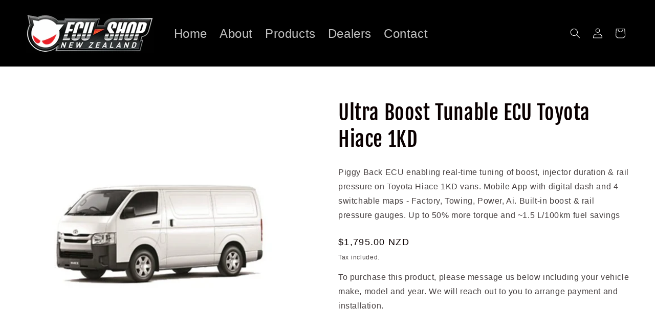

--- FILE ---
content_type: text/csv
request_url: https://cdn.shopify.com/s/files/1/1101/5888/t/2/assets/9bd1e6-2_myshopify_com.csv?v=1764323116
body_size: 3205
content:
VOLKSWAGEN,CRAFTER,2006-2017,>>mercedes-benz-a-class-2012-2025-esi5517957$$$p$$$1
VOLKSWAGEN,AMAROK,2010-2022,>>audi-a1-2010-2013-esi8191719$$$p$$$2
VOLKSWAGEN,BORA,1999-2005,>>audi-a1-2010-2013-esi8191719$$$p$$$2
VOLKSWAGEN,GOLF,1997-2003,>>audi-a1-2010-2013-esi8191719$$$p$$$2
VOLKSWAGEN,LAVIDA,2008-2013,>>audi-a1-2010-2013-esi8191719$$$p$$$2
VOLKSWAGEN,LUPO,1998-2005,>>audi-a1-2010-2013-esi8191719$$$p$$$2
VOLKSWAGEN,PASSAT,1997-2003,>>audi-a1-2010-2013-esi8191719$$$p$$$2
VOLKSWAGEN,PHAETON,2002-2006,>>audi-a1-2010-2013-esi8191719$$$p$$$2
VOLKSWAGEN,POLO,2002-2018,>>audi-a1-2010-2013-esi8191719$$$p$$$2
VOLKSWAGEN,SHARAN,2000-2010,>>audi-a1-2010-2013-esi8191719$$$p$$$2
VOLKSWAGEN,T5,2009-2015,>>audi-a1-2010-2013-esi8191719$$$p$$$2
VOLKSWAGEN,T6,2015-2025,>>audi-a1-2010-2013-esi8191719$$$p$$$2
VOLKSWAGEN,TOUAREG,2002-2010,>>audi-a1-2010-2013-esi8191719$$$p$$$2
VOLKSWAGEN,TRANSPORTER,2009-2025,>>audi-a1-2010-2013-esi8191719$$$p$$$2
VOLKSWAGEN,BEETLE,2011-2025,>>audi-a1-2013-2025-esi8997660$$$p$$$1
VOLKSWAGEN,CADDY,2003-2025,>>audi-a1-2013-2025-esi8997660$$$p$$$1
VOLKSWAGEN,CC,2008-2017,>>audi-a1-2013-2025-esi8997660$$$p$$$1
VOLKSWAGEN,CRAFTER,2017-2025,>>audi-a1-2013-2025-esi8997660$$$p$$$1
VOLKSWAGEN,EOS,2006-2015,>>audi-a1-2013-2025-esi8997660$$$p$$$1
VOLKSWAGEN,GOLF,2003-2025,>>audi-a1-2013-2025-esi8997660$$$p$$$1
VOLKSWAGEN,"GRAN LAVIDA",2013-2017,>>audi-a1-2013-2025-esi8997660$$$p$$$1
VOLKSWAGEN,JETTA,2006-2025,>>audi-a1-2013-2025-esi8997660$$$p$$$1
VOLKSWAGEN,LAMANDO,2015-2025,>>audi-a1-2013-2025-esi8997660$$$p$$$1
VOLKSWAGEN,LAVIDA,2012-2017,>>audi-a1-2013-2025-esi8997660$$$p$$$1
VOLKSWAGEN,PASSAT,2005-2025,>>audi-a1-2013-2025-esi8997660$$$p$$$1
VOLKSWAGEN,PHAETON,2007-2025,>>audi-a1-2013-2025-esi8997660$$$p$$$1
VOLKSWAGEN,POLO,2018-2025,>>audi-a1-2013-2025-esi8997660$$$p$$$1
VOLKSWAGEN,SCIROCCO,2008-2017,>>audi-a1-2013-2025-esi8997660$$$p$$$1
VOLKSWAGEN,SHARAN,2010-2025,>>audi-a1-2013-2025-esi8997660$$$p$$$1
VOLKSWAGEN,T-ROC,2017-2025,>>audi-a1-2013-2025-esi8997660$$$p$$$1
VOLKSWAGEN,TIGUAN,2007-2025,>>audi-a1-2013-2025-esi8997660$$$p$$$1
VOLKSWAGEN,TOURAN,2003-2025,>>audi-a1-2013-2025-esi8997660$$$p$$$1
VOLKSWAGEN,"AMAROK (3.0 V6 Ford)",2022-2025,>>ford-c-max-2011-2025-esi4618553$$$p$$$2
TOYOTA,4RUNNER,2002-2009,>>hino-300-series-2011-2025-esi6401320$$$p$$$2
TOYOTA,CROWN,2003-2008,>>hino-300-series-2011-2025-esi6401320$$$p$$$2
TOYOTA,"FJ CRUISER",2006-2022,>>hino-300-series-2011-2025-esi6401320$$$p$$$2
TOYOTA,FORTUNER,2004-2015,>>hino-300-series-2011-2025-esi6401320$$$p$$$2
TOYOTA,HIACE,2004-2019,>>hino-300-series-2011-2025-esi6401320$$$p$$$2
TOYOTA,HILUX,2004-2015,>>hino-300-series-2011-2025-esi6401320$$$p$$$2
TOYOTA,INNOVA,2004-2015,>>hino-300-series-2011-2025-esi6401320$$$p$$$2
TOYOTA,KLUGER,2000-2007,>>hino-300-series-2011-2025-esi6401320$$$p$$$2
TOYOTA,"MARK X",2004-2009,>>hino-300-series-2011-2025-esi6401320$$$p$$$2
TOYOTA,PRADO,2002-2009,>>hino-300-series-2011-2025-esi6401320$$$p$$$2
TOYOTA,PRIUS,2004-2009,>>hino-300-series-2011-2025-esi6401320$$$p$$$2
TOYOTA,TACOMA,2005-2015,>>hino-300-series-2011-2025-esi6401320$$$p$$$2
TOYOTA,4RUNNER,2009-2025,>>daihatsu-hijet-truck-2014-2022-esi5164906$$$p$$$2
TOYOTA,ALPHARD,2008-2015,>>daihatsu-hijet-truck-2014-2022-esi5164906$$$p$$$2
TOYOTA,ALTIS,2006-2025,>>daihatsu-hijet-truck-2014-2022-esi5164906$$$p$$$2
TOYOTA,AURION,2006-2012,>>daihatsu-hijet-truck-2014-2022-esi5164906$$$p$$$2
TOYOTA,AURIS,2006-2025,>>daihatsu-hijet-truck-2014-2022-esi5164906$$$p$$$2
TOYOTA,AVENSIS,2009-2018,>>daihatsu-hijet-truck-2014-2022-esi5164906$$$p$$$2
TOYOTA,AXIOS,2006-2025,>>daihatsu-hijet-truck-2014-2022-esi5164906$$$p$$$2
TOYOTA,BELTA,2006-2016,>>daihatsu-hijet-truck-2014-2022-esi5164906$$$p$$$2
TOYOTA,BLADE,2006-2025,>>daihatsu-hijet-truck-2014-2022-esi5164906$$$p$$$2
TOYOTA,C-HR,2018-2025,>>toyota-c-hr-2018-2025-esr7947472$$$p$$$1
TOYOTA,CAMRY,2006-2014,>>daihatsu-hijet-truck-2014-2022-esi5164906$$$p$$$2
TOYOTA,COROLLA,2006-2025,>>daihatsu-hijet-truck-2014-2022-esi5164906$$$p$$$2
TOYOTA,CROWN,2008-2025,>>daihatsu-hijet-truck-2014-2022-esi5164906$$$p$$$2
TOYOTA,ESTIMA,2006-2025,>>daihatsu-hijet-truck-2014-2022-esi5164906$$$p$$$2
TOYOTA,FIELDER,2006-2025,>>daihatsu-hijet-truck-2014-2022-esi5164906$$$p$$$2
TOYOTA,FORTUNER,2015-2025,>>daihatsu-hijet-truck-2014-2022-esi5164906$$$p$$$2
TOYOTA,HARRIER,2013-2025,>>daihatsu-hijet-truck-2014-2022-esi5164906$$$p$$$2
TOYOTA,HIACE,2019-2025,>>toyota-hiace-2019-2025-esr2969060$$$p$$$1
TOYOTA,INNOVA,2015-2025,>>daihatsu-hijet-truck-2014-2022-esi5164906$$$p$$$2
TOYOTA,IST,2007-2016,>>daihatsu-hijet-truck-2014-2022-esi5164906$$$p$$$2
TOYOTA,KLUGER,2007-2025,>>daihatsu-hijet-truck-2014-2022-esi5164906$$$p$$$2
TOYOTA,"LAND CRUISER",2009-2025,>>daihatsu-hijet-truck-2014-2022-esi5164906$$$p$$$2
TOYOTA,"MARK X",2009-2019,>>daihatsu-hijet-truck-2014-2022-esi5164906$$$p$$$2
TOYOTA,MATRIX,2009-2014,>>daihatsu-hijet-truck-2014-2022-esi5164906$$$p$$$2
TOYOTA,NOAH,2014-2025,>>daihatsu-hijet-truck-2014-2022-esi5164906$$$p$$$2
TOYOTA,PRADO,2009-2025,>>daihatsu-hijet-truck-2014-2022-esi5164906$$$p$$$2
TOYOTA,PREVIA,2006-2025,>>daihatsu-hijet-truck-2014-2022-esi5164906$$$p$$$2
TOYOTA,PRIUS,2010-2025,>>daihatsu-hijet-truck-2014-2022-esi5164906$$$p$$$2
TOYOTA,"RAV 4",2005-2025,>>daihatsu-hijet-truck-2014-2022-esi5164906$$$p$$$2
TOYOTA,RUSH,2006-2025,>>daihatsu-hijet-truck-2014-2022-esi5164906$$$p$$$2
TOYOTA,SEQUQIA,2007-2025,>>daihatsu-hijet-truck-2014-2022-esi5164906$$$p$$$2
TOYOTA,SIENNA,2010-2025,>>daihatsu-hijet-truck-2014-2022-esi5164906$$$p$$$2
TOYOTA,SIENTA,2015-2025,>>daihatsu-hijet-truck-2014-2022-esi5164906$$$p$$$2
TOYOTA,TACOMA,2016-2025,>>daihatsu-hijet-truck-2014-2022-esi5164906$$$p$$$2
TOYOTA,TARAGO,2006-2025,>>daihatsu-hijet-truck-2014-2022-esi5164906$$$p$$$2
TOYOTA,TUNDRA,2000-2025,>>daihatsu-hijet-truck-2014-2022-esi5164906$$$p$$$2
TOYOTA,"URBAN CRUISER",2007-2016,>>daihatsu-hijet-truck-2014-2022-esi5164906$$$p$$$2
TOYOTA,VELLFIRE,2008-2025,>>daihatsu-hijet-truck-2014-2022-esi5164906$$$p$$$2
TOYOTA,VERSO,2009-2018,>>daihatsu-hijet-truck-2014-2022-esi5164906$$$p$$$2
TOYOTA,VIOS,2013-2025,>>daihatsu-hijet-truck-2014-2022-esi5164906$$$p$$$2
TOYOTA,VITZ,2005-2025,>>daihatsu-hijet-truck-2014-2022-esi5164906$$$p$$$2
TOYOTA,WISH,2009-2017,>>daihatsu-hijet-truck-2014-2022-esi5164906$$$p$$$2
TOYOTA,YARIS,2011-2025,>>daihatsu-hijet-truck-2014-2022-esi5164906$$$p$$$2
TOYOTA,ALPHARD,2015-2025,>>toyota-alphard-2015-2025-esi2821447$$$p$$$2
TOYOTA,HILUX,2015-2025,>>toyota-alphard-2015-2025-esi2821447$$$p$$$2
TOYOTA,VEILFIRE,2015-2025,>>toyota-alphard-2015-2025-esi2821447$$$p$$$2
TOYOTA,YARIS,2014-2025,>>toyota-alphard-2015-2025-esi2821447$$$p$$$2
TOYOTA,86,2012-2025,>>subaru-brz-2012--esi2791870$$$p$$$2
TOYOTA,FR-S,2012-2025,>>subaru-brz-2012--esi2791870$$$p$$$2
TOYOTA,FT86,2012-2025,>>subaru-brz-2012--esi2791870$$$p$$$2
TOYOTA,GT86,2012-2025,>>subaru-brz-2012--esi2791870$$$p$$$2
SUZUKI,"GRAND VITARA",2015-2025,>>suzuki-grand-vitara-2015-2025-esi5513676$$$p$$$2
SUZUKI,JIMNY,2004-2017,>>suzuki-grand-vitara-2015-2025-esi5513676$$$p$$$2
SUZUKI,SOLIO,2012-2025,>>suzuki-grand-vitara-2015-2025-esi5513676$$$p$$$2
SUZUKI,SWIFT,2004-2017,>>suzuki-grand-vitara-2015-2025-esi5513676$$$p$$$2
SUZUKI,"SWIFT SPORT",2010-2017,>>suzuki-grand-vitara-2015-2025-esi5513676$$$p$$$2
SUZUKI,SX4,2006-2025,>>suzuki-grand-vitara-2015-2025-esi5513676$$$p$$$2
SUZUKI,VITARA,2005-2025,>>suzuki-grand-vitara-2015-2025-esi5513676$$$p$$$2
SUZUKI,"SWIFT SPORT",2004-2009,>>hino-300-series-2011-2025-esi6401320$$$p$$$2
SUZUKI,"JIMNY GEN 4","2018 - 2025",>>suzuki-jimny-gen-4-2018---2025-esr1462353$$$p$$$1
SUBARU,BRZ,2012+,>>subaru-brz-2012--esi2791870$$$p$$$2
SUBARU,CROSSTREK,2012+,>>subaru-brz-2012--esi2791870$$$p$$$2
SUBARU,FORESTER,2006+,>>subaru-brz-2012--esi2791870$$$p$$$2
SUBARU,IMPREZA,2007+,>>subaru-brz-2012--esi2791870$$$p$$$2
SUBARU,LEGACY,2009-2019,>>subaru-brz-2012--esi2791870$$$p$$$2
SUBARU,LIBERTY,2009-2019,>>subaru-brz-2012--esi2791870$$$p$$$2
SUBARU,OUTBACK,2009-2019,>>subaru-brz-2012--esi2791870$$$p$$$2
SUBARU,"OUTBACK SPORT",2007-2011,>>subaru-brz-2012--esi2791870$$$p$$$2
SUBARU,WRX,2007+,>>subaru-brz-2012--esi2791870$$$p$$$2
SUBARU,"WRX STI",2020-2025,>>subaru-brz-2012--esi2791870$$$p$$$2
SUBARU,XV,2012+,>>subaru-brz-2012--esi2791870$$$p$$$2
SSANGYONG,MUSSO,2018-2025,>>hyundai-entourage-2006-2009-esi8774462$$$p$$$2
SSANGYONG,REXTON,2017-2025,>>hyundai-entourage-2006-2009-esi8774462$$$p$$$2
SSANGYONG,RHINO,2018-2025,>>hyundai-entourage-2006-2009-esi8774462$$$p$$$2
SKODA,FABIA,1999-2014,>>audi-a1-2010-2013-esi8191719$$$p$$$2
SKODA,OCTAVIA,2000-2010,>>audi-a1-2010-2013-esi8191719$$$p$$$2
SKODA,SUPERB,2001-2008,>>audi-a1-2010-2013-esi8191719$$$p$$$2
SKODA,FABIA,2015-2025,>>audi-a1-2013-2025-esi8997660$$$p$$$1
SKODA,KODIAQ,2016-2025,>>audi-a1-2013-2025-esi8997660$$$p$$$1
SKODA,OCTAVIA,2014-2025,>>audi-a1-2013-2025-esi8997660$$$p$$$1
SKODA,RAPID,2011-2025,>>audi-a1-2013-2025-esi8997660$$$p$$$1
SKODA,SUPERB,2009-2025,>>audi-a1-2013-2025-esi8997660$$$p$$$1
SKODA,YETI,2009-2017,>>audi-a1-2013-2025-esi8997660$$$p$$$1
SKODA,Kodiak,2026-2025,>>audi-a1-2013-2025-esi8997660$$$p$$$1
SKODA,Rapid,2012-2025,>>audi-a1-2013-2025-esi8997660$$$p$$$1
SKODA,Yeti,2009-2017,>>audi-a1-2013-2025-esi8997660$$$p$$$1
SAAB,"ALL MODELS",2005-2010,>>chevrolet-colorado-2012-2025-esi6815919$$$p$$$2
RENAULT,CAPTUR,2013-2025,>>nissan-almera-2000-2025-esi1288698$$$p$$$2
RENAULT,CLIO,2005-2025,>>nissan-almera-2000-2025-esi1288698$$$p$$$2
RENAULT,ESPACE,2004-2025,>>nissan-almera-2000-2025-esi1288698$$$p$$$2
RENAULT,KOLEOS,2007-2025,>>nissan-almera-2000-2025-esi1288698$$$p$$$2
RENAULT,LAGUNA,2001-2015,>>nissan-almera-2000-2025-esi1288698$$$p$$$2
RENAULT,MEGANE,2002-2025,>>nissan-almera-2000-2025-esi1288698$$$p$$$2
RENAULT,SCENIC,2003-2025,>>nissan-almera-2000-2025-esi1288698$$$p$$$2
RENAULT,TALISMAN,2015-2025,>>nissan-almera-2000-2025-esi1288698$$$p$$$2
PORSCHE,"911 CARRERA",2005-2025,>>audi-a1-2013-2025-esi8997660$$$p$$$1
PORSCHE,"911 GT3",2007-2025,>>audi-a1-2013-2025-esi8997660$$$p$$$1
PORSCHE,"911 TURBO",2001-2025,>>audi-a1-2013-2025-esi8997660$$$p$$$1
PORSCHE,BOXSTER,2000-2025,>>audi-a1-2013-2025-esi8997660$$$p$$$1
PORSCHE,"CARRERA GT",2004-2006,>>audi-a1-2013-2025-esi8997660$$$p$$$1
PORSCHE,CAYMAN,2006-2025,>>audi-a1-2013-2025-esi8997660$$$p$$$1
PORSCHE,MACAN,2014-2025,>>audi-a1-2013-2025-esi8997660$$$p$$$1
PORSCHE,PANAMERA,2009-2025,>>audi-a1-2013-2025-esi8997660$$$p$$$1
NISSAN,LIVINA,2019-2025,>>mitsubishi-mirage-2012-2025-esi8128735$$$p$$$1
NISSAN,FRONTIER,2004-2025,>>mercedes-benz-x-class-2018-2025-esi4478867$$$p$$$2
NISSAN,"NAVARA D23â€šD40â€šNP300",,>>nissan-navara-d23-d40-np300-esr9607947$$$p$$$1
NISSAN,PATHFINDER,2005-2012,>>mercedes-benz-x-class-2018-2025-esi4478867$$$p$$$2
NISSAN,PATROL,2010-2025,>>mercedes-benz-x-class-2018-2025-esi4478867$$$p$$$2
NISSAN,TEANA,2003-2008,>>mercedes-benz-x-class-2018-2025-esi4478867$$$p$$$2
NISSAN,TITAN,2016-2025,>>mercedes-benz-x-class-2018-2025-esi4478867$$$p$$$2
NISSAN,ALMERA,2000-2025,>>nissan-almera-2000-2025-esi1288698$$$p$$$2
NISSAN,GENISS,2006-2019,>>nissan-almera-2000-2025-esi1288698$$$p$$$2
NISSAN,LANNIA,2015-2025,>>nissan-almera-2000-2025-esi1288698$$$p$$$2
NISSAN,LATIO,2012-2019,>>nissan-almera-2000-2025-esi1288698$$$p$$$2
NISSAN,LIVINA,2006-2019,>>nissan-almera-2000-2025-esi1288698$$$p$$$2
NISSAN,MARCH,2001-2025,>>nissan-almera-2000-2025-esi1288698$$$p$$$2
NISSAN,MICRA,2001-2025,>>nissan-almera-2000-2025-esi1288698$$$p$$$2
NISSAN,NOTE,2004-2019,>>nissan-almera-2000-2025-esi1288698$$$p$$$2
NISSAN,NV200,2010-2025,>>nissan-almera-2000-2025-esi1288698$$$p$$$2
NISSAN,PATHFINDER,2013-2025,>>nissan-almera-2000-2025-esi1288698$$$p$$$2
NISSAN,PRARIE,1998-2004,>>nissan-almera-2000-2025-esi1288698$$$p$$$2
NISSAN,PULSAR,2013-2025,>>nissan-almera-2000-2025-esi1288698$$$p$$$2
NISSAN,SENTRA,2000-2006,>>nissan-almera-2000-2025-esi1288698$$$p$$$2
NISSAN,SUNNY,2000-2025,>>nissan-almera-2000-2025-esi1288698$$$p$$$2
NISSAN,TIIDA,2004-2025,>>nissan-almera-2000-2025-esi1288698$$$p$$$2
NISSAN,URVAN,2001-2012,>>nissan-almera-2000-2025-esi1288698$$$p$$$2
NISSAN,VERSA,2006-2012,>>nissan-almera-2000-2025-esi1288698$$$p$$$2
NISSAN,"VERSA NOTE",2013-2019,>>nissan-almera-2000-2025-esi1288698$$$p$$$2
NISSAN,GT-R,2007-2025,>>nissan-gt-r-2007-2025-esi7367969$$$p$$$2
MITSUBISHI,PAJERO,2008-2014,>>mitsubishi-pajero-2008-2014-esi3885888$$$p$$$1
MITSUBISHI,TRITON,2005-2014,>>mitsubishi-pajero-2008-2014-esi3885888$$$p$$$1
MITSUBISHI,MIRAGE,2012-2025,>>mitsubishi-mirage-2012-2025-esi8128735$$$p$$$1
MITSUBISHI,"PAJERO SPORT",2015-2025,>>mitsubishi-mirage-2012-2025-esi8128735$$$p$$$1
MITSUBISHI,STRADA,2015-2025,>>mitsubishi-mirage-2012-2025-esi8128735$$$p$$$1
MITSUBISHI,TRITON,2015-2025,>>mitsubishi-mirage-2012-2025-esi8128735$$$p$$$1
MITSUBISHI,XPANDER,2017-2025,>>mitsubishi-mirage-2012-2025-esi8128735$$$p$$$1
MINI,"ALL MODELS",2000-2025,>>bmw-all-models-2000-2025-esi9729214$$$p$$$1
MG,3,2011-2025,>>mg-3-2011-2025-esi2032281$$$p$$$2
MG,6,2017-2025,>>mg-3-2011-2025-esi2032281$$$p$$$2
MG,GS,2019-2025,>>mg-3-2011-2025-esi2032281$$$p$$$2
MG,ZS,2019-2025,>>mg-3-2011-2025-esi2032281$$$p$$$2
MG,5,2012-2025,>>hyundai-accent-2011-2025-esi8486915$$$p$$$2
"MERCEDES BENZ",A-CLASS,2012-2025,>>mercedes-benz-a-class-2012-2025-esi5517957$$$p$$$1
"MERCEDES BENZ",B-CLASS,2011-2025,>>mercedes-benz-a-class-2012-2025-esi5517957$$$p$$$1
"MERCEDES BENZ",C-CLASS,2007-2014,>>mercedes-benz-a-class-2012-2025-esi5517957$$$p$$$1
"MERCEDES BENZ",CLK-CLASS,2010-2017,>>mercedes-benz-a-class-2012-2025-esi5517957$$$p$$$1
"MERCEDES BENZ",CLS-CLASS,2010-2025,>>mercedes-benz-a-class-2012-2025-esi5517957$$$p$$$1
"MERCEDES BENZ",E-CLASS,2009-2025,>>mercedes-benz-a-class-2012-2025-esi5517957$$$p$$$1
"MERCEDES BENZ",G-CLASS,2018-2025,>>mercedes-benz-a-class-2012-2025-esi5517957$$$p$$$1
"MERCEDES BENZ","GLA / GLA45 AMG",2014-2025,>>mercedes-benz-a-class-2012-2025-esi5517957$$$p$$$1
"MERCEDES BENZ",GLK-CLASS,2009-2015,>>mercedes-benz-a-class-2012-2025-esi5517957$$$p$$$1
"MERCEDES BENZ",GLS-CLASS,2013-2025,>>mercedes-benz-a-class-2012-2025-esi5517957$$$p$$$1
"MERCEDES BENZ",M-CLASS,2011-2018,>>mercedes-benz-a-class-2012-2025-esi5517957$$$p$$$1
"MERCEDES BENZ",S-CLASS,2014-2025,>>mercedes-benz-a-class-2012-2025-esi5517957$$$p$$$1
"MERCEDES BENZ",SL-CLASS,2012-2025,>>mercedes-benz-a-class-2012-2025-esi5517957$$$p$$$1
"MERCEDES BENZ",SLK-CLASS,2011-2019,>>mercedes-benz-a-class-2012-2025-esi5517957$$$p$$$1
"MERCEDES BENZ",SLS-CLASS,2011-2015,>>mercedes-benz-a-class-2012-2025-esi5517957$$$p$$$1
"MERCEDES BENZ",SPRINTER,2006-2025,>>mercedes-benz-a-class-2012-2025-esi5517957$$$p$$$1
"MERCEDES BENZ",VITO/VIANO,2003-2025,>>mercedes-benz-a-class-2012-2025-esi5517957$$$p$$$1
"MERCEDES BENZ",X-CLASS,2018-2025,>>mercedes-benz-x-class-2018-2025-esi4478867$$$p$$$2
MAZDA,"3 Skyactive",2015-2025,>>mazda-3-skyactive-2015-2025-esi9185371$$$p$$$2
MAZDA,"2 Skyactive",2015-2025,>>mazda-3-skyactive-2015-2025-esi9185371$$$p$$$2
MAZDA,BT50,2006-2011,>>ford-everest-2009-2015-esi2155154$$$p$$$2
MAZDA,BT50,2012-2019,>>ford-c-max-2011-2025-esi4618553$$$p$$$2
MAZDA,BT50,2020-2025,>>daihatsu-hijet-truck-2014-2022-esi5164906$$$p$$$2
MAZDA,"CX3 Skyactive",2015-2025,>>mazda-3-skyactive-2015-2025-esi9185371$$$p$$$2
MAZDA,"CX5 Skyactive",2015-2025,>>mazda-3-skyactive-2015-2025-esi9185371$$$p$$$2
MAZDA,"CX8 Skyactive",2015-2025,>>mazda-3-skyactive-2015-2025-esi9185371$$$p$$$2
MAZDA,"MX5 ND",2015+,>>mazda-3-skyactive-2015-2025-esi9185371$$$p$$$2
MAZDA,CX30,2019+,>>mazda-3-skyactive-2015-2025-esi9185371$$$p$$$2
MAZDA,2,2007-2014,>>ford-escape-2008-2012-esi1694302$$$p$$$2
MAZDA,6,2012+,>>mazda-3-skyactive-2015-2025-esi9185371$$$p$$$2
MAZDA,CX7,2006-2012,>>ford-escape-2008-2012-esi1694302$$$p$$$2
MAZDA,CX9,2017+,>>mazda-3-skyactive-2015-2025-esi9185371$$$p$$$2
MAHINDRA,"ALTURAS G4",2017-2025,>>hyundai-entourage-2006-2009-esi8774462$$$p$$$2
LOTUS,ELISE,2010-2025,>>chevrolet-colorado-2012-2025-esi6815919$$$p$$$2
LEXUS,GS,2005-2011,>>hino-300-series-2011-2025-esi6401320$$$p$$$2
LEXUS,GS300,2005-2011,>>hino-300-series-2011-2025-esi6401320$$$p$$$2
LEXUS,GS350,2005-2011,>>hino-300-series-2011-2025-esi6401320$$$p$$$2
LEXUS,GS430,2005-2011,>>hino-300-series-2011-2025-esi6401320$$$p$$$2
LEXUS,GS450H,2007-2011,>>hino-300-series-2011-2025-esi6401320$$$p$$$2
LEXUS,GS460,2008-2011,>>hino-300-series-2011-2025-esi6401320$$$p$$$2
LEXUS,GX470,2003-2009,>>hino-300-series-2011-2025-esi6401320$$$p$$$2
LEXUS,RX330,2004-2006,>>hino-300-series-2011-2025-esi6401320$$$p$$$2
LEXUS,RX350,2004-2009,>>hino-300-series-2011-2025-esi6401320$$$p$$$2
LEXUS,RX400H,2005-2009,>>hino-300-series-2011-2025-esi6401320$$$p$$$2
LEXUS,ES240,2006-2009,>>daihatsu-hijet-truck-2014-2022-esi5164906$$$p$$$2
LEXUS,ES250,2012-2025,>>daihatsu-hijet-truck-2014-2022-esi5164906$$$p$$$2
LEXUS,ES300H,2012-2025,>>daihatsu-hijet-truck-2014-2022-esi5164906$$$p$$$2
LEXUS,ES350,2012-2025,>>daihatsu-hijet-truck-2014-2022-esi5164906$$$p$$$2
LEXUS,GS,2011-2025,>>daihatsu-hijet-truck-2014-2022-esi5164906$$$p$$$2
LEXUS,GS250,2011-2025,>>daihatsu-hijet-truck-2014-2022-esi5164906$$$p$$$2
LEXUS,GS350,2011-2025,>>daihatsu-hijet-truck-2014-2022-esi5164906$$$p$$$2
LEXUS,GS430,2011-2025,>>daihatsu-hijet-truck-2014-2022-esi5164906$$$p$$$2
LEXUS,GX400,2012-2025,>>daihatsu-hijet-truck-2014-2022-esi5164906$$$p$$$2
LEXUS,GX460,2010-2025,>>daihatsu-hijet-truck-2014-2022-esi5164906$$$p$$$2
LEXUS,IS220,2005-2025,>>daihatsu-hijet-truck-2014-2022-esi5164906$$$p$$$2
LEXUS,IS250,2006-2025,>>daihatsu-hijet-truck-2014-2022-esi5164906$$$p$$$2
LEXUS,IS300,2006-2025,>>daihatsu-hijet-truck-2014-2022-esi5164906$$$p$$$2
LEXUS,IS350,2005-2025,>>daihatsu-hijet-truck-2014-2022-esi5164906$$$p$$$2
LEXUS,LM,2019-2025,>>daihatsu-hijet-truck-2014-2022-esi5164906$$$p$$$2
LEXUS,LS460,2007-2025,>>daihatsu-hijet-truck-2014-2022-esi5164906$$$p$$$2
LEXUS,LX570,2008-2025,>>daihatsu-hijet-truck-2014-2022-esi5164906$$$p$$$2
LEXUS,"NX SERIES",2012-2025,>>daihatsu-hijet-truck-2014-2022-esi5164906$$$p$$$2
LEXUS,RC350,2014-2025,>>daihatsu-hijet-truck-2014-2022-esi5164906$$$p$$$2
LEXUS,RX,2008-2015,>>daihatsu-hijet-truck-2014-2022-esi5164906$$$p$$$2
LEXUS,RX,2015-2025,>>daihatsu-hijet-truck-2014-2022-esi5164906$$$p$$$2
LEXUS,RX200T,2015-2017,>>daihatsu-hijet-truck-2014-2022-esi5164906$$$p$$$2
LEXUS,RX270,2012-2025,>>daihatsu-hijet-truck-2014-2022-esi5164906$$$p$$$2
LEXUS,RX300,2018-2025,>>daihatsu-hijet-truck-2014-2022-esi5164906$$$p$$$2
LEXUS,RX350,2010-2025,>>daihatsu-hijet-truck-2014-2022-esi5164906$$$p$$$2
LEXUS,RX450H,2010-2025,>>daihatsu-hijet-truck-2014-2022-esi5164906$$$p$$$2
LDV,G10,2014-2025,>>ldv-g10-2014-2025-esi9856280$$$p$$$2
LDV,V80,2014-2025,>>ldv-g10-2014-2025-esi9856280$$$p$$$2
LDV,T60,2017-2025,>>ldv-t60-2017-2025-esi5890993$$$p$$$1
LDV,D90,2017-2025,>>ldv-t60-2017-2025-esi5890993$$$p$$$1
"LAND ROVER","RANGE ROVER",2010-2012,>>bmw-all-models-2000-2025-esi9729214$$$p$$$1
"LAND ROVER",DEFENDER,2020-2025,>>ford-c-max-2011-2025-esi4618553$$$p$$$2
"LAND ROVER",DISCOVERY,2014-2025,>>land-rover-discovery-2014-2025-esr1688031$$$p$$$1
"LAND ROVER",EVOQUE,2014-2025,>>ford-c-max-2011-2025-esi4618553$$$p$$$2
"LAND ROVER","RANGE ROVER SPORT",2016-2025,>>ford-c-max-2011-2025-esi4618553$$$p$$$2
KIA,CARNIVAL,2006-2014,>>hyundai-entourage-2006-2009-esi8774462$$$p$$$2
KIA,"GRAND CARNIVALE",2005-2014,>>hyundai-entourage-2006-2009-esi8774462$$$p$$$2
KIA,K4,2014-2025,>>hyundai-entourage-2006-2009-esi8774462$$$p$$$2
KIA,CARNIVAL,2015-2025,>>hyundai-accent-2011-2025-esi8486915$$$p$$$2
KIA,CEED,2012-2018,>>hyundai-accent-2011-2025-esi8486915$$$p$$$2
KIA,CERATO,2009-2018,>>hyundai-accent-2011-2025-esi8486915$$$p$$$2
KIA,"GRAND CARNIVALE",2015-2025,>>hyundai-accent-2011-2025-esi8486915$$$p$$$2
KIA,"PROCEED GT",2013-2018,>>hyundai-accent-2011-2025-esi8486915$$$p$$$2
KIA,RIO,2011-2017,>>hyundai-accent-2011-2025-esi8486915$$$p$$$2
KIA,SORENTO,2010-2014,>>hyundai-accent-2011-2025-esi8486915$$$p$$$2
JEEP,GLADIATOR,2019-2025,>>dodge-ram-2019-2025-esi7293616$$$p$$$1
JEEP,WRANGLER,2018-2025,>>dodge-ram-2019-2025-esi7293616$$$p$$$1
JAGUAR,XE,2015-2025,>>ford-c-max-2011-2025-esi4618553$$$p$$$2
ISUZU,D-MAX,2004-2011,>>holden-colorado-2008-2011-esi5463971$$$p$$$1
ISUZU,D-MAX,2012-2025,>>daihatsu-hijet-truck-2014-2022-esi5164906$$$p$$$2
ISUZU,MU-X,2012-2025,>>daihatsu-hijet-truck-2014-2022-esi5164906$$$p$$$2
HYUNDAI,ENTOURAGE,2006-2009,>>hyundai-entourage-2006-2009-esi8774462$$$p$$$2
HYUNDAI,H1,2007-2025,>>hyundai-entourage-2006-2009-esi8774462$$$p$$$2
HYUNDAI,i30,2007-2012,>>hyundai-entourage-2006-2009-esi8774462$$$p$$$2
HYUNDAI,iLOAD,2007-2025,>>hyundai-entourage-2006-2009-esi8774462$$$p$$$2
HYUNDAI,iMAX,2007-2025,>>hyundai-entourage-2006-2009-esi8774462$$$p$$$2
HYUNDAI,"SANTA FE",2013-2015,>>hyundai-entourage-2006-2009-esi8774462$$$p$$$2
HYUNDAI,ACCENT,2011-2025,>>hyundai-accent-2011-2025-esi8486915$$$p$$$2
HYUNDAI,AVANTE,2011-2015,>>hyundai-accent-2011-2025-esi8486915$$$p$$$2
HYUNDAI,ELANTRA,2011-2015,>>hyundai-accent-2011-2025-esi8486915$$$p$$$2
HYUNDAI,i30,2012-2017,>>hyundai-accent-2011-2025-esi8486915$$$p$$$2
HYUNDAI,"SANTA FE",2007-2018,>>hyundai-accent-2011-2025-esi8486915$$$p$$$2
HYUNDAI,VELOSTER,2011-2018,>>hyundai-accent-2011-2025-esi8486915$$$p$$$2
HONDA,CITY,2003-2013,>>honda-city-2003-2013-esi5955858$$$p$$$2
HONDA,CIVIC,2012-2016,>>honda-city-2003-2013-esi5955858$$$p$$$2
HONDA,CR-Z,2010-2016,>>honda-city-2003-2013-esi5955858$$$p$$$2
HONDA,FIT,2001-2025,>>honda-city-2003-2013-esi5955858$$$p$$$2
HONDA,FREED,2008-2025,>>honda-city-2003-2013-esi5955858$$$p$$$2
HONDA,JADE,2013-2025,>>honda-city-2003-2013-esi5955858$$$p$$$2
HONDA,JAZZ,2001-2013,>>honda-city-2003-2013-esi5955858$$$p$$$2
HONDA,ACCORD,2013-2025,>>honda-accord-2013-2025-esi2145192$$$p$$$2
HONDA,ADVANCIER,2016-2025,>>honda-accord-2013-2025-esi2145192$$$p$$$2
HONDA,CITY,2014-2025,>>honda-accord-2013-2025-esi2145192$$$p$$$2
HONDA,CIVIC,2016-2025,>>honda-accord-2013-2025-esi2145192$$$p$$$2
HONDA,CRV,2012-2025,>>honda-accord-2013-2025-esi2145192$$$p$$$2
HONDA,HR-V,2013-2025,>>honda-accord-2013-2025-esi2145192$$$p$$$2
HONDA,JAZZ,2014-2025,>>honda-accord-2013-2025-esi2145192$$$p$$$2
HONDA,ODYSSEY,2013-2025,>>honda-accord-2013-2025-esi2145192$$$p$$$2
HONDA,UR-V,2016-2025,>>honda-accord-2013-2025-esi2145192$$$p$$$2
HOLDEN,ASTRA,1998-2016,>>chevrolet-colorado-2012-2025-esi6815919$$$p$$$2
HOLDEN,COLORADO,2012-2025,>>chevrolet-colorado-2012-2025-esi6815919$$$p$$$2
HOLDEN,"COLORADO 7",2012-2016,>>chevrolet-colorado-2012-2025-esi6815919$$$p$$$2
HOLDEN,COMMODORE,2006-2013,>>chevrolet-colorado-2012-2025-esi6815919$$$p$$$2
HOLDEN,CRUZE,2008-2016,>>chevrolet-colorado-2012-2025-esi6815919$$$p$$$2
HOLDEN,MALIBU,2008-2016,>>chevrolet-colorado-2012-2025-esi6815919$$$p$$$2
HOLDEN,STATESMAN,2006-2013,>>chevrolet-colorado-2012-2025-esi6815919$$$p$$$2
HOLDEN,TIGRA,2002-2009,>>chevrolet-colorado-2012-2025-esi6815919$$$p$$$2
HOLDEN,"TRAIL BLAZER",2016-2025,>>chevrolet-colorado-2012-2025-esi6815919$$$p$$$2
HOLDEN,BARINA,2011-2025,>>chevrolet-aveo-2011-2018-esi3990245$$$p$$$2
HOLDEN,STATESMAN,2014-2017,>>chevrolet-aveo-2011-2018-esi3990245$$$p$$$2
HOLDEN,CAPTIVA,2007-2018,>>chevrolet-captiva-2006-2025-esi9834712$$$p$$$2
HOLDEN,CRUZE,2017-2025,>>chevrolet-captiva-2006-2025-esi9834712$$$p$$$2
HOLDEN,COLORADO,2008-2011,>>holden-colorado-2008-2011-esi5463971$$$p$$$1
HOLDEN,RODEO,2007-2008,>>holden-colorado-2008-2011-esi5463971$$$p$$$1
HINO,"300 SERIES",2011-2025,>>hino-300-series-2011-2025-esi6401320$$$p$$$2
GWM,"Tank 500",2020+,>>gwm-tank-300-2020--esr9310859$$$p$$$1
GWM,"Tank 300",2020+,>>gwm-tank-300-2020--esr2204199$$$p$$$1
FORD,C-MAX,2011-2025,>>ford-c-max-2011-2025-esi4618553$$$p$$$2
FORD,EDGE,2015-2025,>>ford-c-max-2011-2025-esi4618553$$$p$$$2
FORD,ESCAPE,2013-2025,>>ford-c-max-2011-2025-esi4618553$$$p$$$2
FORD,ESCORT,2015-2025,>>ford-c-max-2011-2025-esi4618553$$$p$$$2
FORD,EVEREST,2015-2025,>>ford-c-max-2011-2025-esi4618553$$$p$$$2
FORD,EXPLORER,2011-2019,>>ford-c-max-2011-2025-esi4618553$$$p$$$2
FORD,"F-150 RAPTOR",2010-2025,>>ford-c-max-2011-2025-esi4618553$$$p$$$2
FORD,F-TRUCK,2009-2025,>>ford-c-max-2011-2025-esi4618553$$$p$$$2
FORD,FOCUS,2011-2025,>>ford-c-max-2011-2025-esi4618553$$$p$$$2
FORD,FUSION,2013-2025,>>ford-c-max-2011-2025-esi4618553$$$p$$$2
FORD,KUGA,2012-2025,>>ford-c-max-2011-2025-esi4618553$$$p$$$2
FORD,MONDEO,2014-2025,>>ford-c-max-2011-2025-esi4618553$$$p$$$2
FORD,MUSTANG,2015-2025,>>ford-c-max-2011-2025-esi4618553$$$p$$$2
FORD,"RANGER PJ/PK",2006-2011,>>ford-ranger-pj-pk-2006-2011-esr6828452$$$p$$$1
FORD,"RANGER PX",2012-2025,>>ford-c-max-2011-2025-esi4618553$$$p$$$2
FORD,S-MAX,2015-2025,>>ford-c-max-2011-2025-esi4618553$$$p$$$2
FORD,TRANSIT,2013-2025,>>ford-c-max-2011-2025-esi4618553$$$p$$$2
FORD,EVEREST,2009-2015,>>ford-everest-2009-2015-esi2155154$$$p$$$2
FORD,ESCAPE,2008-2012,>>ford-escape-2008-2012-esi1694302$$$p$$$2
FORD,TERRITORY,2011-2025,>>audi-a1-2010-2013-esi8191719$$$p$$$2
FORD,"Raptor 2.0 Bi-Turbo",2018-2025,>>ford-c-max-2011-2025-esi4618553$$$p$$$2
FORD,"Raptor 3.0 V6",2023-2025,>>ford-c-max-2011-2025-esi4618553$$$p$$$2
FIAT,IDEA,2003-2016,>>chevrolet-colorado-2012-2025-esi6815919$$$p$$$2
FIAT,PUNTO,2005-2018,>>chevrolet-colorado-2012-2025-esi6815919$$$p$$$2
DODGE,RAM,2019-2025,>>dodge-ram-2019-2025-esi7293616$$$p$$$1
DAIHATSU,"HIJET TRUCK",2014-2022,>>daihatsu-hijet-truck-2014-2022-esi5164906$$$p$$$2
DAIHATSU,TERRIOS,2006-2025,>>daihatsu-hijet-truck-2014-2022-esi5164906$$$p$$$2
CHRYSLER,200,2015-2017,>>chevrolet-colorado-2012-2025-esi6815919$$$p$$$2
CHEVROLET,COLORADO,2012-2025,>>chevrolet-colorado-2012-2025-esi6815919$$$p$$$2
CHEVROLET,CRUZE,2008-2016,>>chevrolet-colorado-2012-2025-esi6815919$$$p$$$2
CHEVROLET,HHR,2006-2011,>>chevrolet-colorado-2012-2025-esi6815919$$$p$$$2
CHEVROLET,MALIBU,2008-2012,>>chevrolet-colorado-2012-2025-esi6815919$$$p$$$2
CHEVROLET,ORLANDO,2011-2018,>>chevrolet-colorado-2012-2025-esi6815919$$$p$$$2
CHEVROLET,SAIL,2001-2009,>>chevrolet-colorado-2012-2025-esi6815919$$$p$$$2
CHEVROLET,TORNADO,2011-2025,>>chevrolet-colorado-2012-2025-esi6815919$$$p$$$2
CHEVROLET,TRAILBLAZER,2012-2025,>>chevrolet-colorado-2012-2025-esi6815919$$$p$$$2
CHEVROLET,AVEO,2011-2018,>>chevrolet-aveo-2011-2018-esi3990245$$$p$$$2
CHEVROLET,CAMARO,2018-2025,>>chevrolet-aveo-2011-2018-esi3990245$$$p$$$2
CHEVROLET,MALIBU,2012-2025,>>chevrolet-aveo-2011-2018-esi3990245$$$p$$$2
CHEVROLET,SILVERADO,2019-2025,>>chevrolet-aveo-2011-2018-esi3990245$$$p$$$2
CHEVROLET,SONIC,2012-2025,>>chevrolet-aveo-2011-2018-esi3990245$$$p$$$2
CHEVROLET,SPARK,2009-2025,>>chevrolet-aveo-2011-2018-esi3990245$$$p$$$2
CHEVROLET,TRAX,2013-2025,>>chevrolet-aveo-2011-2018-esi3990245$$$p$$$2
CHEVROLET,CAPTIVA,2006-2025,>>chevrolet-captiva-2006-2025-esi9834712$$$p$$$2
CHEVROLET,EQUINOX,2010-2017,>>chevrolet-captiva-2006-2025-esi9834712$$$p$$$2
BMW,"ALL MODELS",2000-2025,>>bmw-all-models-2000-2025-esi9729214$$$p$$$1
AUDI,A1,2010-2013,>>audi-a1-2010-2013-esi8191719$$$p$$$2
AUDI,A2,2000-2005,>>audi-a1-2010-2013-esi8191719$$$p$$$2
AUDI,A3,1999-2004,>>audi-a1-2010-2013-esi8191719$$$p$$$2
AUDI,"A4 B6 & B7",2001-2009,>>audi-a1-2010-2013-esi8191719$$$p$$$2
AUDI,"RS 6",2008-2010,>>audi-a1-2010-2013-esi8191719$$$p$$$2
AUDI,S4,2001-2009,>>audi-a1-2010-2013-esi8191719$$$p$$$2
AUDI,A1,2013-2025,>>audi-a1-2013-2025-esi8997660$$$p$$$1
AUDI,A3,2004-2025,>>audi-a1-2013-2025-esi8997660$$$p$$$1
AUDI,A4,2008-2025,>>audi-a1-2013-2025-esi8997660$$$p$$$1
AUDI,A5,2007-2016,>>audi-a1-2013-2025-esi8997660$$$p$$$1
AUDI,A6,2012-2025,>>audi-a1-2013-2025-esi8997660$$$p$$$1
AUDI,A7,2010-2017,>>audi-a1-2013-2025-esi8997660$$$p$$$1
AUDI,A8,2002-2017,>>audi-a1-2013-2025-esi8997660$$$p$$$1
AUDI,Q3,2011-2025,>>audi-a1-2013-2025-esi8997660$$$p$$$1
AUDI,Q5,2008-2017,>>audi-a1-2013-2025-esi8997660$$$p$$$1
AUDI,R8,2006-2025,>>audi-a1-2013-2025-esi8997660$$$p$$$1
AUDI,"RS 3",2011-2025,>>audi-a1-2013-2025-esi8997660$$$p$$$1
AUDI,"RS 4",2006-2025,>>audi-a1-2013-2025-esi8997660$$$p$$$1
AUDI,"RS 6",2013-2018,>>audi-a1-2013-2025-esi8997660$$$p$$$1
AUDI,S3,2004-2025,>>audi-a1-2013-2025-esi8997660$$$p$$$1
AUDI,S4,2004-2025,>>audi-a1-2013-2025-esi8997660$$$p$$$1
AUDI,S5,2007-2016,>>audi-a1-2013-2025-esi8997660$$$p$$$1
AUDI,S8,2002-2010,>>audi-a1-2013-2025-esi8997660$$$p$$$1
AUDI,SQ5,2013-2017,>>audi-a1-2013-2025-esi8997660$$$p$$$1
AUDI,TT,2006-2025,>>audi-a1-2013-2025-esi8997660$$$p$$$1
AUDI,A6,"2012- 2025",>>audi-a1-2013-2025-esi8997660$$$p$$$1
AUDI,RS3,2011-2025,>>audi-a1-2013-2025-esi8997660$$$p$$$1
AUDI,RS4,2006-2025,>>audi-a1-2013-2025-esi8997660$$$p$$$1
AUDI,RS6,2013-2018,>>audi-a1-2013-2025-esi8997660$$$p$$$1
AUDI,"S4 B8 & B9",2008-2025,>>audi-a1-2013-2025-esi8997660$$$p$$$1
AUDI,"TT Mk2 & Mk3",2006-2023,>>audi-a1-2013-2025-esi8997660$$$p$$$1
AUDI,"A4 B8 & B9","2008 - 2025",>>audi-a1-2013-2025-esi8997660$$$p$$$1
